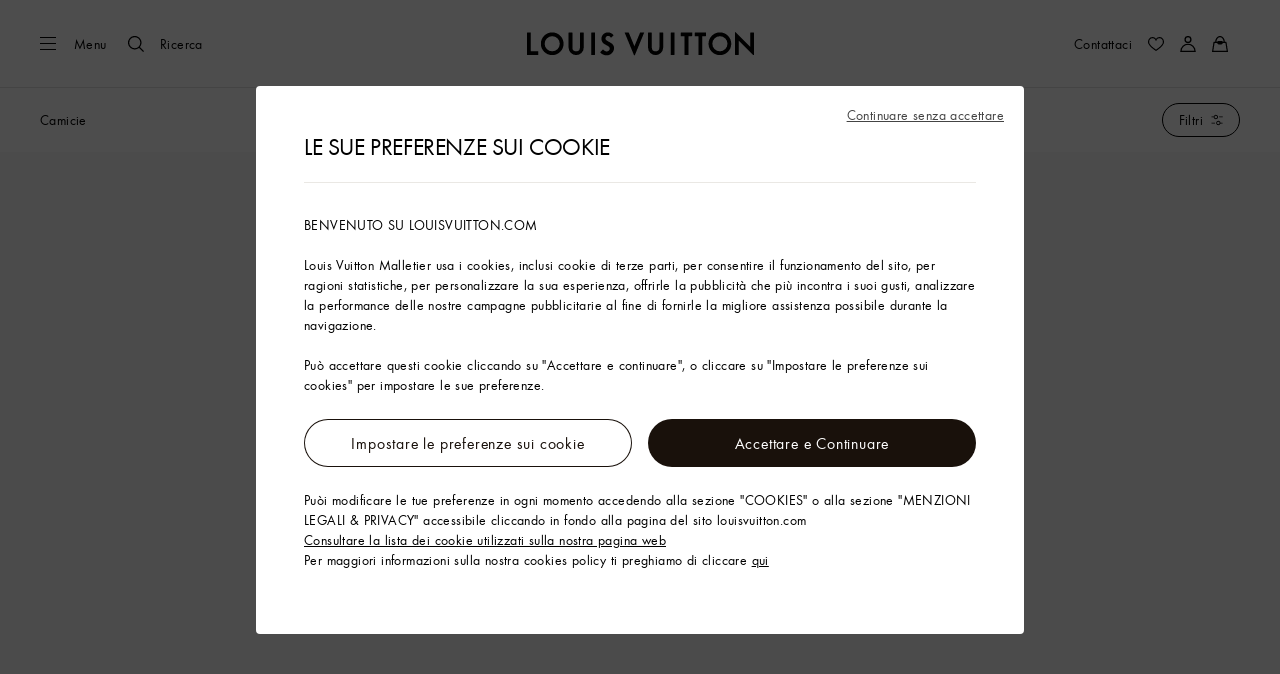

--- FILE ---
content_type: application/x-javascript
request_url: https://it.louisvuitton.com/_nuxt/20952143613/SwatchCard-6QKLWeTV.js
body_size: 1104
content:
const __vite__mapDeps=(i,m=__vite__mapDeps,d=(m.f||(m.f=["./layout-CBbdxx7m.js","./rollup-vendor-Csqo9Ap5.js","./nuxt-comp-8E_Cefw8.js"])))=>i.map(i=>d[i]);
(function(){"use strict";(function(a){try{if(a.includes("/static_lvfront/")&&(a=a.replace(/(..\/)+static_lvfront/g,`${window.location.origin}/static_lvfront`)),Array.from(document.head.getElementsByTagName("style")).map(t=>t.innerText).some(t=>t==a))return;if(typeof document<"u"){const t=document.createElement("style");t.appendChild(document.createTextNode(a)),document.head.appendChild(t)}}catch(t){console.error("Css injection error",t)}})('.lv-swatch-card{box-sizing:border-box;display:flex;flex-flow:column nowrap;justify-content:stretch;overflow-wrap:break-word}[dir] .lv-swatch-card{padding:.5rem .5rem 1rem}.lv-swatch-card__thumbnail{display:block;overflow:hidden;position:relative}[dir] .lv-swatch-card__thumbnail{margin-bottom:.25rem;padding-bottom:.5rem}.lv-swatch-card__thumbnail:before{content:"";display:block;width:100%}[dir] .lv-swatch-card__thumbnail:before{padding-top:100%}.lv-swatch-card__thumbnail>:not(button):not(.lv-loader):not(.lv-nosized){position:absolute;top:0;width:100%}[dir] .lv-swatch-card__thumbnail>:not(button):not(.lv-loader):not(.lv-nosized){left:0;right:0}.lv-swatch-card__thumbnail>:not(button):not(.lv-loader):not(.lv-nosized).-v-align{top:50%}[dir] .lv-swatch-card__thumbnail>:not(button):not(.lv-loader):not(.lv-nosized).-v-align{transform:translateY(-50%)}.lv-swatch-card.-textual{display:block;overflow:hidden;position:relative}[dir] .lv-swatch-card.-textual{padding:.5rem;text-align:center}.lv-swatch-card.-textual:before{content:"";display:block;width:100%}[dir] .lv-swatch-card.-textual:before{padding-top:100%}.lv-swatch-card.-textual>:not(button):not(.lv-loader):not(.lv-nosized){position:absolute;top:0;width:100%}[dir] .lv-swatch-card.-textual>:not(button):not(.lv-loader):not(.lv-nosized){left:0;right:0}.lv-swatch-card.-textual>:not(button):not(.lv-loader):not(.lv-nosized).-v-align{top:50%}[dir] .lv-swatch-card.-textual>:not(button):not(.lv-loader):not(.lv-nosized).-v-align{transform:translateY(-50%)}.lv-swatch-card.-textual .lv-swatch-card__name{color:inherit;font-size:1rem;font-weight:400;letter-spacing:.025rem;line-height:1.25rem}.lv-swatch-card.-textual .lv-swatch-card__name:lang(ko),.lv-swatch-card.-textual .lv-swatch-card__name:lang(zh){font-size:.9rem}.lv-swatch-card.-textual .lv-swatch-card__name:lang(ja){font-size:.8rem;font-style:normal;letter-spacing:0;line-height:normal}.lv-swatch-card.-textual .lv-swatch-card__name:lang(ko),.lv-swatch-card.-textual .lv-swatch-card__name:lang(th),.lv-swatch-card.-textual .lv-swatch-card__name:lang(zh){font-style:normal;letter-spacing:0;line-height:normal}.lv-swatch-card.-textual .lv-swatch-card__name:lang(th){word-break:break-word}.lv-swatch-card.-textual .lv-swatch-card__name:lang(vi){line-height:1.3}')})();
import{_ as o}from"./rollup-vendor-Csqo9Ap5.js";import{_ as u,au as r,bE as _,Y as n,K as c,O as a,T as h,Q as g,R as m,Z as p,V as P}from"./layout-CBbdxx7m.js";import"./nuxt-comp-8E_Cefw8.js";const f={name:"SwatchCard",components:{ProductPicture:r(()=>o(()=>import("./layout-CBbdxx7m.js").then(t=>t.ni),__vite__mapDeps([0,1,2]),import.meta.url)),ResponsivePicture:r(()=>o(()=>import("./layout-CBbdxx7m.js").then(t=>t.nd),__vite__mapDeps([0,1,2]),import.meta.url))},props:{item:{type:Object,default:()=>({})},withBackground:Boolean,useProductPicture:Boolean},data(){return{imageWidth:{xs:"third",m:`${100/6}vw`,l:`${100/9}vw`}}},computed:{imagePath(){return _({imgBaseURL:this.$store.state.configuration.imgBaseURL,devImageURL:this.$appConfig.dev_image_url,media:this.item.media?this.item.media.replace(/ /g,"%20").replace(/[?=]/g,""):"default.jpg"})}}},v={key:0,class:"lv-swatch-card__thumbnail"},w={class:"lv-swatch-card__name list-label-s"};function B(t,k,e,R,i,s){const d=n("ProductPicture"),l=n("ResponsivePicture");return a(),c("div",{class:P([{"-textual":!e.item.media},"lv-swatch-card"])},[e.item.media?(a(),c("div",v,[e.useProductPicture?(a(),m(d,{key:0,filename:s.imagePath,lazy:"",widths:i.imageWidth,"is-square":"",fit:"contain"},null,8,["filename","widths"])):(a(),m(l,{key:1,widths:i.imageWidth,lazy:"","is-square":"","with-background":e.withBackground,filename:s.imagePath,fit:"contain"},null,8,["widths","with-background","filename"]))])):h("",!0),g("span",w,p(e.item.label),1)],2)}const E=u(f,[["render",B]]);export{E as default};
//# sourceMappingURL=SwatchCard-6QKLWeTV.js.map


--- FILE ---
content_type: application/x-javascript
request_url: https://it.louisvuitton.com/_nuxt/20952143613/ProductsRecommendedSlider-DYYy4md-.js
body_size: 886
content:
(function(){"use strict";(function(t){try{if(t.includes("/static_lvfront/")&&(t=t.replace(/(..\/)+static_lvfront/g,`${window.location.origin}/static_lvfront`)),Array.from(document.head.getElementsByTagName("style")).map(e=>e.innerText).some(e=>e==t))return;if(typeof document<"u"){const e=document.createElement("style");e.appendChild(document.createTextNode(t)),document.head.appendChild(e)}}catch(e){console.error("Css injection error",e)}})(".lv-products-recommended-slider__item{align-content:center;display:flex;flex-direction:column;gap:.5rem}.lv-products-recommended-slider .lv-slider__button-next.slider-button-disabled,.lv-products-recommended-slider .lv-slider__button-prev.slider-button-disabled,.lv-products-recommended-slider__single-item .lv-slider__button-next,.lv-products-recommended-slider__single-item .lv-slider__button-prev{display:none}")})();
import{a as f}from"./nuxt-comp-8E_Cefw8.js";import{_ as h,c4 as I,av as S,K as l,O as m,U as s,X as o,T as c,a1 as C,Y as a,aa as P,V as g,a9 as k,a8 as x}from"./layout-CBbdxx7m.js";const y={name:"ProductsRecommendedSlider",setup(e,r){const{vue2Attrs:n}=f(r.attrs);return{vue2Attrs:n}},emits:["slider-prev-click","slider-next-click"],components:{Slider:S,ProductPicture:I},props:{id:{type:String,required:!0},items:{type:Array,required:!0}},data(){var e;return{currentItem:(e=this.items)==null?void 0:e[0]}},computed:{itemsComputed(){return this.items.map((e,r)=>({...e,initialIndex:r}))}},mounted(){this.currentItem=this.items[0]},methods:{handleSlideChanged(e,r){this.currentItem=r}}},b={class:"lv-products-recommended-slider"},A={key:0,class:"lv-products-recommended-slider__caption list-label-m"};function N(e,r,n,u,t,d){const p=a("ProductPicture"),_=a("Slider"),v=x("safe-html");return m(),l("div",b,[s(e.$slots,"beforeSlider"),o(_,P(u.vue2Attrs,{id:n.id,ref:"slider",items:d.itemsComputed,"item-class":"lv-products-recommended-slider__item",class:{"lv-products-recommended-slider__single-item":d.itemsComputed.length===1},"has-mobile-dots":"",options:{outsideNavigation:!0},onSlideChanged:d.handleSlideChanged,onSliderPrevClick:r[0]||(r[0]=i=>e.$emit("slider-prev-click")),onSliderNextClick:r[1]||(r[1]=i=>e.$emit("slider-next-click"))}),{default:C(({item:i})=>[s(e.$slots,"beforeMedia",{item:t.currentItem,index:t.currentItem.initialIndex}),o(p,{widths:{xs:"full",m:"half"},lazy:"",filename:i.mediaUrl,alt:i.name,"has-gradient":!1},null,8,["filename","alt"]),s(e.$slots,"afterMedia",{item:t.currentItem,index:t.currentItem.initialIndex})]),_:3},16,["id","items","class","onSlideChanged"]),t.currentItem?(m(),l("div",{key:t.currentItem.initialIndex,class:g(["lv-products-recommended-slider__details",t.currentItem.ratio||""])},[t.currentItem.caption?k((m(),l("div",A,null,512)),[[v,t.currentItem.caption]]):c("",!0),s(e.$slots,"default",{item:t.currentItem,index:t.currentItem.initialIndex})],2)):c("",!0)])}const q=h(y,[["render",N]]);export{q as P};
//# sourceMappingURL=ProductsRecommendedSlider-DYYy4md-.js.map


--- FILE ---
content_type: application/x-javascript
request_url: https://it.louisvuitton.com/_nuxt/20952143613/FiltersPrice-Cg-n-CCh.js
body_size: 2594
content:
(function(){"use strict";(function(i){try{if(i.includes("/static_lvfront/")&&(i=i.replace(/(..\/)+static_lvfront/g,`${window.location.origin}/static_lvfront`)),Array.from(document.head.getElementsByTagName("style")).map(e=>e.innerText).some(e=>e==i))return;if(typeof document<"u"){const e=document.createElement("style");e.appendChild(document.createTextNode(i)),document.head.appendChild(e)}}catch(e){console.error("Css injection error",e)}})(".lv-input-price-range{position:relative}.lv-input-price-range__controls{height:.625rem;position:relative;width:100%}[dir] .lv-input-price-range__controls{margin-bottom:.625rem}.lv-input-price-range__background{pointer-events:none;position:absolute;top:.3125rem;width:100%;z-index:0}[dir] .lv-input-price-range__background{border-top:1px solid #efefef}.lv-input-price-range__marker-interval{display:block;height:0;position:relative;top:.3125rem;width:calc(var(--right-side-width)*2);z-index:1}[dir] .lv-input-price-range__marker-interval{border-top:1px solid #000}[dir=ltr] .lv-input-price-range__marker-interval{left:var(--left-side-width)}[dir=rtl] .lv-input-price-range__marker-interval{right:var(--left-side-width)}.lv-input-price-range__marker-interval.-loading{height:.0625rem;opacity:1}[dir] .lv-input-price-range__marker-interval.-loading{animation:gradient-animation .5s linear infinite;border:none}[dir=ltr] .lv-input-price-range__marker-interval.-loading{background:linear-gradient(270deg,#000,#efefef,#000)}[dir=rtl] .lv-input-price-range__marker-interval.-loading{background:linear-gradient(90deg,#000,#efefef,#000)}[dir] .lv-input-price-range__marker-interval.-loading{background-size:200% 100%}.lv-input-price-range__min-target-area{height:.625rem;position:absolute;width:calc(var(--width));z-index:1}[dir] .lv-input-price-range__min-target-area{background-color:transparent;cursor:pointer;left:0;right:0}.lv-input-price-range__max,.lv-input-price-range__min{-webkit-appearance:none;-moz-appearance:none;appearance:none;height:1px;pointer-events:none;position:absolute;top:.3125rem;width:100%;z-index:1}[dir] .lv-input-price-range__max,[dir] .lv-input-price-range__min{animation:none;background-color:transparent;cursor:pointer}.lv-input-price-range__max:focus,.lv-input-price-range__min:focus{outline:none}.lv-input-price-range__max:focus-visible::-webkit-slider-thumb,.lv-input-price-range__min:focus-visible::-webkit-slider-thumb{outline:3px solid #000}.lv-input-price-range__max:focus-visible::-moz-range-thumb,.lv-input-price-range__min:focus-visible::-moz-range-thumb{outline:3px solid #000}[dir] .lv-input-price-range__max.-loading::-moz-range-thumb,[dir] .lv-input-price-range__max.-loading::-webkit-slider-thumb,[dir] .lv-input-price-range__min.-loading::-moz-range-thumb,[dir] .lv-input-price-range__min.-loading::-webkit-slider-thumb{border:1px solid #e1e1e1}.lv-input-price-range__max.-loading:focus-visible::-webkit-slider-thumb,.lv-input-price-range__min.-loading:focus-visible::-webkit-slider-thumb{outline:none}.lv-input-price-range__max.-loading:focus-visible::-moz-range-thumb,.lv-input-price-range__min.-loading:focus-visible::-moz-range-thumb{outline:none}.lv-input-price-range__max::-webkit-slider-thumb,.lv-input-price-range__min::-webkit-slider-thumb{-moz-appearance:none;appearance:none;-webkit-appearance:none;height:.625rem;pointer-events:auto;position:relative;width:.625rem}[dir] .lv-input-price-range__max::-webkit-slider-thumb,[dir] .lv-input-price-range__min::-webkit-slider-thumb{background:#fff;border:1px solid #000;border-radius:50%;cursor:pointer}.lv-input-price-range__max::-moz-range-thumb,.lv-input-price-range__min::-moz-range-thumb{-moz-appearance:none;appearance:none;-webkit-appearance:none;height:.625rem;pointer-events:auto;position:relative;width:.625rem}[dir] .lv-input-price-range__max::-moz-range-thumb,[dir] .lv-input-price-range__min::-moz-range-thumb{background:#fff;border:1px solid #000;border-radius:50%;cursor:pointer}@keyframes gradient-animation{0%{background-position:100% 50%}to{background-position:0 50%}}.lv-input-price-range__prices{display:flex;justify-content:space-between}[dir] .lv-input-price-range__prices{margin:0;padding:0}.lv-input-price-range__prices li{color:inherit;font-size:1rem;font-weight:400;letter-spacing:.025rem;line-height:1.25rem;list-style:none}.lv-input-price-range__prices li:lang(ko),.lv-input-price-range__prices li:lang(zh){font-size:.9rem}.lv-input-price-range__prices li:lang(ja){font-size:.8rem}.lv-input-price-range__prices li:lang(ja),.lv-input-price-range__prices li:lang(ko),.lv-input-price-range__prices li:lang(th),.lv-input-price-range__prices li:lang(zh){font-style:normal;letter-spacing:0;line-height:normal}.lv-input-price-range__prices li:lang(th){word-break:break-word}.lv-input-price-range__prices li:lang(vi){line-height:1.3}[dir] .lv-input-price-range__disclaimer{margin-top:1.25rem}.lv-filter-price{position:inherit}[dir] .lv-filter-price{padding:0 1rem}@media screen and (min-width:48rem){[dir] .lv-filter-price{padding:0}}")})();
import{_ as $,aR as U,K as N,O as p,Q as r,Z as C,ae as O,d as K,r as c,bl as z,c as m,aM as Y,s as j,f1 as A,U as X,a9 as b,ao as q,V as x,ad as G,fH as M,X as I,R as L,T as H,a1 as Q,a4 as Z,f9 as J,bR as W,Y as ee}from"./layout-CBbdxx7m.js";import"./rollup-vendor-Csqo9Ap5.js";import"./nuxt-comp-8E_Cefw8.js";const ae={name:"PriceFormatted",props:{price:{type:Number,required:!0}},computed:{formatedPrice(){return U({locale:this.$store.state.localeContext.dispatchLocale,price:Number(this.price),currency:this.$store.state.localeContext.currencyCode})}}},te={class:"price-formatted"},ne={dir:"ltr",class:"notranslate"};function ie(u,v,t,f,g,d){return p(),N("div",te,[r("bdo",ne,C(d.formatedPrice),1)])}const w=$(ae,[["render",ie]]),se=["data-testid"],le={class:"lv-input-price-range__controls"},re=["step","min","max","aria-valuemax","aria-label"],oe=["aria-label","step","min","max","aria-valuemin"],ue={class:"lv-input-price-range__prices"},de={"aria-live":"polite"},ce=1e3,me=O({__name:"InputPriceRange",props:{hasNoResults:{type:Boolean,default:!1},isLoading:{type:Boolean,default:!1},min:{},max:{},step:{default:50},updatedMinPrice:{},updatedMaxPrice:{},testIdData:{default:()=>({})}},emits:["latest-choice"],setup(u,{emit:v}){const t=u,f=v,{isRTL:g}=K(),d=c(),_=c(),{updatedMinPrice:y,updatedMaxPrice:P}=z(t),i=c(y.value),l=c(P.value),s=c(()=>{}),k=m(()=>Number(i.value)>Number(l.value-t.step)),h=m(()=>t.max-t.min),D=m(()=>(i.value-t.min)/h.value*100),V=m(()=>(l.value-i.value)/h.value/2*100);Y([y,P],async([e,a])=>{await W(),i.value=e,l.value=a}),j(()=>{s.value=A(B,ce)});function B(){f("latest-choice",{min:Number(i.value),max:Number(l.value)})}function S(e){return g.value?100-e:e}function T(e){var a;return e*100/(((a=d.value)==null?void 0:a.getBoundingClientRect().width)||1)}function R(e){k.value&&(d.value===e.target?i.value=l.value:l.value=i.value)}function E(e){const a=h.value*e/100,n=Math.ceil(a/t.step)*t.step,o=Math.floor(n/t.step);return t.min+(o===1?0:o)*t.step}function F(e){const a=S(T(e.offsetX)<<0),n=(i.value+l.value)/2,o=E(a);i.value===o||l.value===o||(o<n?i.value=o:l.value=o,s.value())}return(e,a)=>(p(),N("div",{class:"lv-input-price-range","data-testid":e.testIdData.container},[X(e.$slots,"additional-content-after-label"),r("div",le,[a[8]||(a[8]=r("div",{class:"lv-input-price-range__background"},null,-1)),r("div",{class:x(["lv-input-price-range__marker-interval",[{"-loading":e.isLoading}]]),style:q(`--left-side-width: ${D.value}%; --right-side-width: ${V.value}%;`)},null,6),b(r("div",{id:"area-range",class:"lv-input-price-range__min-target-area",onMousedown:F},null,544),[[G,!e.isLoading]]),b(r("input",{id:"min",ref_key:"minRef",ref:d,"onUpdate:modelValue":a[0]||(a[0]=n=>i.value=n),type:"range",class:x(["lv-input-price-range__min",{"-loading":e.isLoading}]),step:e.step,min:e.min,max:e.max,"aria-valuemax":l.value,"aria-label":`${e.$t("filters_price_min_label")}`,onMouseup:a[1]||(a[1]=(...n)=>s.value&&s.value(...n)),onTouchend:a[2]||(a[2]=(...n)=>s.value&&s.value(...n)),onKeydown:a[3]||(a[3]=(...n)=>s.value&&s.value(...n)),onInput:R},null,42,re),[[M,i.value]]),b(r("input",{id:"max",ref_key:"maxRef",ref:_,"onUpdate:modelValue":a[4]||(a[4]=n=>l.value=n),type:"range",class:x(["lv-input-price-range__max",{"-loading":e.isLoading}]),"aria-label":`${e.$t("filters_price_max_label")}`,step:e.step,min:e.min,max:e.max,"aria-valuemin":i.value,onMouseup:a[5]||(a[5]=(...n)=>s.value&&s.value(...n)),onTouchend:a[6]||(a[6]=(...n)=>s.value&&s.value(...n)),onKeydown:a[7]||(a[7]=(...n)=>s.value&&s.value(...n)),onInput:R},null,42,oe),[[M,l.value]])]),r("ul",ue,[r("li",null,[I(w,{price:Number(i.value)},null,8,["price"])]),r("li",null,[I(w,{price:Number(l.value)},null,8,["price"])])]),r("div",de,[e.hasNoResults?(p(),L(J,{key:0,class:"lv-input-price-range__disclaimer"},{default:Q(()=>[Z(C(e.$t("filters_no_products_for_selected_price_msg")),1)]),_:1})):H("",!0)])],8,se))}}),pe={name:"FiltersPrice",emits:["latest-choice"],components:{InputPriceRange:me},props:{items:{type:Object,default:()=>({})},isLoading:{type:Boolean,default:!1},testIdData:{type:Object,default:void 0}},methods:{updatePrice(u){this.$emit("latest-choice",{priceRange:u,analyticValue:{...this.items.analyticValue,filterId:`${u.min}-${u.max}`}})}}};function ve(u,v,t,f,g,d){const _=ee("InputPriceRange");return p(),L(_,{class:"lv-filter-price",min:t.items.rangeMin,max:t.items.rangeMax,"updated-min-price":t.items.selectedMin,"updated-max-price":t.items.selectedMax,step:t.items.stepValue,"has-no-results":t.items.noResults,"is-loading":t.isLoading,"test-id-data":t.testIdData,onLatestChoice:d.updatePrice},null,8,["min","max","updated-min-price","updated-max-price","step","has-no-results","is-loading","test-id-data","onLatestChoice"])}const be=$(pe,[["render",ve]]);export{be as default};
//# sourceMappingURL=FiltersPrice-Cg-n-CCh.js.map
